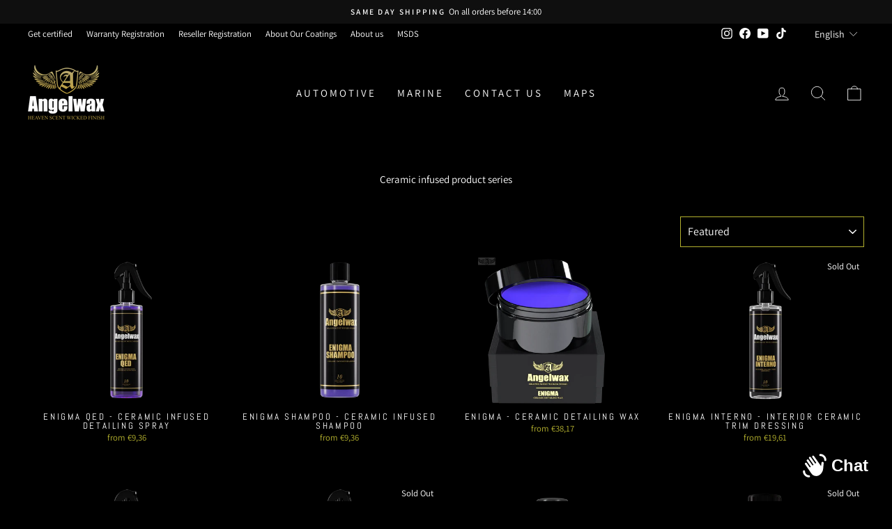

--- FILE ---
content_type: text/javascript; charset=utf-8
request_url: https://angelwax.eu/en-eu/products/enigma-all-in-one-ceramic-infused-all-in-one-hybrid-compound.js
body_size: 858
content:
{"id":7069398237393,"title":"Enigma All in One - Ceramic infused \"all in one\" hybrid compound","handle":"enigma-all-in-one-ceramic-infused-all-in-one-hybrid-compound","description":"\u003ch2\u003eAngelwax Enigma All in One ceramic infused hybrid compound.\u003c\/h2\u003e\n\u003cp\u003eIs an intensive surface All In One polish that has been formulated to correct medium to heavy scratches, swirl marks, paint defects, imperfections and sanding marks up to 2500 grade.\u003c\/p\u003e\n\u003cp\u003eOnce the process has been completed, our unique nano-ceramic coating forms a layer of protection and a fabulous gloss over the treated area with a durability of up to 3 months protection.\u003c\/p\u003e\n\u003cp\u003eAngelwax Enigma AiO is suitable for all types of paint.\u003c\/p\u003e\n\u003cp\u003eAvialable in 4 sizes: 250ml - 500ml - 1ltr - 5 ltr\u003c\/p\u003e","published_at":"2022-08-05T15:42:39+02:00","created_at":"2022-08-05T15:35:59+02:00","vendor":"angelwaxeu","type":"compounds","tags":["ceramic","compounds"],"price":2378,"price_min":2378,"price_max":30936,"available":true,"price_varies":true,"compare_at_price":null,"compare_at_price_min":0,"compare_at_price_max":0,"compare_at_price_varies":false,"variants":[{"id":41125384061137,"title":"250ml","option1":"250ml","option2":null,"option3":null,"sku":"ANG50733","requires_shipping":true,"taxable":true,"featured_image":{"id":30681678414033,"product_id":7069398237393,"position":1,"created_at":"2023-02-17T09:32:12+01:00","updated_at":"2024-09-30T14:54:56+02:00","alt":"Angelwax Enigma All in One ceramic infused hybrid compound.","width":1024,"height":1024,"src":"https:\/\/cdn.shopify.com\/s\/files\/1\/0604\/1396\/8593\/products\/aw_enigma_aio_025l.png?v=1727700896","variant_ids":[41125384061137]},"available":true,"name":"Enigma All in One - Ceramic infused \"all in one\" hybrid compound - 250ml","public_title":"250ml","options":["250ml"],"price":2378,"weight":300,"compare_at_price":null,"inventory_management":"shopify","barcode":"8718858750733","featured_media":{"alt":"Angelwax Enigma All in One ceramic infused hybrid compound.","id":22980454547665,"position":1,"preview_image":{"aspect_ratio":1.0,"height":1024,"width":1024,"src":"https:\/\/cdn.shopify.com\/s\/files\/1\/0604\/1396\/8593\/products\/aw_enigma_aio_025l.png?v=1727700896"}},"requires_selling_plan":false,"selling_plan_allocations":[]},{"id":41125384093905,"title":"500ml","option1":"500ml","option2":null,"option3":null,"sku":"ANG58166","requires_shipping":true,"taxable":true,"featured_image":{"id":30681678840017,"product_id":7069398237393,"position":2,"created_at":"2023-02-17T09:32:19+01:00","updated_at":"2024-09-30T14:54:59+02:00","alt":"Angelwax Enigma All in One ceramic infused hybrid compound.","width":1024,"height":1024,"src":"https:\/\/cdn.shopify.com\/s\/files\/1\/0604\/1396\/8593\/products\/aw_enigma_AIO_05l.png?v=1727700899","variant_ids":[41125384093905]},"available":true,"name":"Enigma All in One - Ceramic infused \"all in one\" hybrid compound - 500ml","public_title":"500ml","options":["500ml"],"price":4030,"weight":600,"compare_at_price":null,"inventory_management":"shopify","barcode":"8718858758166","featured_media":{"alt":"Angelwax Enigma All in One ceramic infused hybrid compound.","id":22980454973649,"position":2,"preview_image":{"aspect_ratio":1.0,"height":1024,"width":1024,"src":"https:\/\/cdn.shopify.com\/s\/files\/1\/0604\/1396\/8593\/products\/aw_enigma_AIO_05l.png?v=1727700899"}},"requires_selling_plan":false,"selling_plan_allocations":[]},{"id":41125384126673,"title":"1L","option1":"1L","option2":null,"option3":null,"sku":"ANG58173","requires_shipping":true,"taxable":true,"featured_image":{"id":30681679233233,"product_id":7069398237393,"position":3,"created_at":"2023-02-17T09:32:28+01:00","updated_at":"2024-09-30T14:55:02+02:00","alt":"Angelwax Enigma All in One ceramic infused hybrid compound.","width":1024,"height":1024,"src":"https:\/\/cdn.shopify.com\/s\/files\/1\/0604\/1396\/8593\/products\/aw_enigma_aio_1l.png?v=1727700902","variant_ids":[41125384126673]},"available":false,"name":"Enigma All in One - Ceramic infused \"all in one\" hybrid compound - 1L","public_title":"1L","options":["1L"],"price":7236,"weight":1100,"compare_at_price":null,"inventory_management":"shopify","barcode":"8718858758173","featured_media":{"alt":"Angelwax Enigma All in One ceramic infused hybrid compound.","id":22980455366865,"position":3,"preview_image":{"aspect_ratio":1.0,"height":1024,"width":1024,"src":"https:\/\/cdn.shopify.com\/s\/files\/1\/0604\/1396\/8593\/products\/aw_enigma_aio_1l.png?v=1727700902"}},"requires_selling_plan":false,"selling_plan_allocations":[]},{"id":41125384159441,"title":"5L","option1":"5L","option2":null,"option3":null,"sku":"ANG56490","requires_shipping":true,"taxable":true,"featured_image":{"id":30681679626449,"product_id":7069398237393,"position":4,"created_at":"2023-02-17T09:32:37+01:00","updated_at":"2024-09-30T14:55:06+02:00","alt":"Angelwax Enigma All in One ceramic infused hybrid compound.","width":1024,"height":1024,"src":"https:\/\/cdn.shopify.com\/s\/files\/1\/0604\/1396\/8593\/products\/aw_enigma_aio_5l.png?v=1727700906","variant_ids":[41125384159441]},"available":true,"name":"Enigma All in One - Ceramic infused \"all in one\" hybrid compound - 5L","public_title":"5L","options":["5L"],"price":30936,"weight":5400,"compare_at_price":null,"inventory_management":"shopify","barcode":"8718858756490","featured_media":{"alt":"Angelwax Enigma All in One ceramic infused hybrid compound.","id":22980455760081,"position":4,"preview_image":{"aspect_ratio":1.0,"height":1024,"width":1024,"src":"https:\/\/cdn.shopify.com\/s\/files\/1\/0604\/1396\/8593\/products\/aw_enigma_aio_5l.png?v=1727700906"}},"requires_selling_plan":false,"selling_plan_allocations":[]}],"images":["\/\/cdn.shopify.com\/s\/files\/1\/0604\/1396\/8593\/products\/aw_enigma_aio_025l.png?v=1727700896","\/\/cdn.shopify.com\/s\/files\/1\/0604\/1396\/8593\/products\/aw_enigma_AIO_05l.png?v=1727700899","\/\/cdn.shopify.com\/s\/files\/1\/0604\/1396\/8593\/products\/aw_enigma_aio_1l.png?v=1727700902","\/\/cdn.shopify.com\/s\/files\/1\/0604\/1396\/8593\/products\/aw_enigma_aio_5l.png?v=1727700906"],"featured_image":"\/\/cdn.shopify.com\/s\/files\/1\/0604\/1396\/8593\/products\/aw_enigma_aio_025l.png?v=1727700896","options":[{"name":"Size","position":1,"values":["250ml","500ml","1L","5L"]}],"url":"\/en-eu\/products\/enigma-all-in-one-ceramic-infused-all-in-one-hybrid-compound","media":[{"alt":"Angelwax Enigma All in One ceramic infused hybrid compound.","id":22980454547665,"position":1,"preview_image":{"aspect_ratio":1.0,"height":1024,"width":1024,"src":"https:\/\/cdn.shopify.com\/s\/files\/1\/0604\/1396\/8593\/products\/aw_enigma_aio_025l.png?v=1727700896"},"aspect_ratio":1.0,"height":1024,"media_type":"image","src":"https:\/\/cdn.shopify.com\/s\/files\/1\/0604\/1396\/8593\/products\/aw_enigma_aio_025l.png?v=1727700896","width":1024},{"alt":"Angelwax Enigma All in One ceramic infused hybrid compound.","id":22980454973649,"position":2,"preview_image":{"aspect_ratio":1.0,"height":1024,"width":1024,"src":"https:\/\/cdn.shopify.com\/s\/files\/1\/0604\/1396\/8593\/products\/aw_enigma_AIO_05l.png?v=1727700899"},"aspect_ratio":1.0,"height":1024,"media_type":"image","src":"https:\/\/cdn.shopify.com\/s\/files\/1\/0604\/1396\/8593\/products\/aw_enigma_AIO_05l.png?v=1727700899","width":1024},{"alt":"Angelwax Enigma All in One ceramic infused hybrid compound.","id":22980455366865,"position":3,"preview_image":{"aspect_ratio":1.0,"height":1024,"width":1024,"src":"https:\/\/cdn.shopify.com\/s\/files\/1\/0604\/1396\/8593\/products\/aw_enigma_aio_1l.png?v=1727700902"},"aspect_ratio":1.0,"height":1024,"media_type":"image","src":"https:\/\/cdn.shopify.com\/s\/files\/1\/0604\/1396\/8593\/products\/aw_enigma_aio_1l.png?v=1727700902","width":1024},{"alt":"Angelwax Enigma All in One ceramic infused hybrid compound.","id":22980455760081,"position":4,"preview_image":{"aspect_ratio":1.0,"height":1024,"width":1024,"src":"https:\/\/cdn.shopify.com\/s\/files\/1\/0604\/1396\/8593\/products\/aw_enigma_aio_5l.png?v=1727700906"},"aspect_ratio":1.0,"height":1024,"media_type":"image","src":"https:\/\/cdn.shopify.com\/s\/files\/1\/0604\/1396\/8593\/products\/aw_enigma_aio_5l.png?v=1727700906","width":1024}],"requires_selling_plan":false,"selling_plan_groups":[]}

--- FILE ---
content_type: text/javascript; charset=utf-8
request_url: https://angelwax.eu/en-eu/products/enigma-corona-ceramic-trim-dressing.js
body_size: 501
content:
{"id":7069397942481,"title":"Enigma Corona - ceramic trim dressing","handle":"enigma-corona-ceramic-trim-dressing","description":"\u003ch2\u003eAngelwax Enigma Corona is a highly durable exterior use trim dressing for plastics and rubber formulated using the latest in ceramic technology.\u003c\/h2\u003e\n\u003cp\u003eWhen applied to the vehicle surface Enigma Corona ceramic trim dressing will bond to form a super hydrophobic coating and will restore trim to it's original factory state.\u003c\/p\u003e\n\u003cp\u003eThis formulation has been manufactured using nano-ceramic dispersion which offers outstanding durability that lasts for weeks rather than days.\u003c\/p\u003e\n\u003cp\u003eAvailable in 3 sizes: 250ml - 500ml - 5ltr\u003c\/p\u003e\n\u003cp\u003e\u003cbr\u003e\u003c\/p\u003e","published_at":"2022-08-05T15:42:37+02:00","created_at":"2022-08-05T15:35:55+02:00","vendor":"angelwaxeu","type":"dressing","tags":["ceramic","trim","wax"],"price":4030,"price_min":4030,"price_max":4030,"available":true,"price_varies":false,"compare_at_price":null,"compare_at_price_min":0,"compare_at_price_max":0,"compare_at_price_varies":false,"variants":[{"id":41125383602385,"title":"500ml","option1":"500ml","option2":null,"option3":null,"sku":"ANG54052","requires_shipping":true,"taxable":true,"featured_image":{"id":30681687654609,"product_id":7069397942481,"position":1,"created_at":"2023-02-17T09:34:37+01:00","updated_at":"2024-09-30T14:54:08+02:00","alt":"Angelwax Enigma Corona is a highly durable exterior trim dressing","width":1024,"height":1024,"src":"https:\/\/cdn.shopify.com\/s\/files\/1\/0604\/1396\/8593\/products\/aw_enigma_corona_05l.png?v=1727700848","variant_ids":[41125383602385]},"available":true,"name":"Enigma Corona - ceramic trim dressing - 500ml","public_title":"500ml","options":["500ml"],"price":4030,"weight":600,"compare_at_price":null,"inventory_management":"shopify","barcode":"8718858754052","featured_media":{"alt":"Angelwax Enigma Corona is a highly durable exterior trim dressing","id":22980463821009,"position":1,"preview_image":{"aspect_ratio":1.0,"height":1024,"width":1024,"src":"https:\/\/cdn.shopify.com\/s\/files\/1\/0604\/1396\/8593\/products\/aw_enigma_corona_05l.png?v=1727700848"}},"requires_selling_plan":false,"selling_plan_allocations":[]}],"images":["\/\/cdn.shopify.com\/s\/files\/1\/0604\/1396\/8593\/products\/aw_enigma_corona_05l.png?v=1727700848"],"featured_image":"\/\/cdn.shopify.com\/s\/files\/1\/0604\/1396\/8593\/products\/aw_enigma_corona_05l.png?v=1727700848","options":[{"name":"Size","position":1,"values":["500ml"]}],"url":"\/en-eu\/products\/enigma-corona-ceramic-trim-dressing","media":[{"alt":"Angelwax Enigma Corona is a highly durable exterior trim dressing","id":22980463821009,"position":1,"preview_image":{"aspect_ratio":1.0,"height":1024,"width":1024,"src":"https:\/\/cdn.shopify.com\/s\/files\/1\/0604\/1396\/8593\/products\/aw_enigma_corona_05l.png?v=1727700848"},"aspect_ratio":1.0,"height":1024,"media_type":"image","src":"https:\/\/cdn.shopify.com\/s\/files\/1\/0604\/1396\/8593\/products\/aw_enigma_corona_05l.png?v=1727700848","width":1024}],"requires_selling_plan":false,"selling_plan_groups":[]}

--- FILE ---
content_type: text/javascript; charset=utf-8
request_url: https://angelwax.eu/en-eu/products/enigma-shampoo-ceramic-infused-shampoo.js
body_size: 936
content:
{"id":7069398106321,"title":"Enigma Shampoo - ceramic infused shampoo","handle":"enigma-shampoo-ceramic-infused-shampoo","description":"\u003ch2\u003eAngelwax Enigma ceramic infused shampoo has been manufactured using the latest ceramic technology.\u003c\/h2\u003e\n\u003cp\u003eWhen used regularly, the ceramic molecules within Enigma ceramic infused shampoo will bond to the vehicle and a protective coating is formed over it's surface.\u003c\/p\u003e\n\u003cp\u003eWith excellent cleansing ability, our unique formulation adds an extra layer of ceramic protection on top of existing wax or ceramic coatings. This additional layer will further enhance the appearance of your vehicle, protecting any existing coating and boosting it's hydrophobic effects.\u003c\/p\u003e\n\u003cp\u003eAngelwax Enigma Shampoo forms part of our unique Enigma range of ceramic detailing products, designed specifically to rejuvenate surfaces protected with Enigma ceramic detailing wax and other ceramic coatings.\u003c\/p\u003e","published_at":"2022-08-05T15:42:38+02:00","created_at":"2022-08-05T15:35:57+02:00","vendor":"angelwaxeu","type":"Shampoo","tags":["enigma","exterior detailing","shampoo"],"price":936,"price_min":936,"price_max":11788,"available":true,"price_varies":true,"compare_at_price":null,"compare_at_price_min":0,"compare_at_price_max":0,"compare_at_price_varies":false,"variants":[{"id":41125383930065,"title":"500ml","option1":"500ml","option2":null,"option3":null,"sku":"ANG51907","requires_shipping":true,"taxable":true,"featured_image":{"id":30681764036817,"product_id":7069398106321,"position":1,"created_at":"2023-02-17T09:56:26+01:00","updated_at":"2024-09-30T14:54:29+02:00","alt":"Enigma Shampoo - ceramic infused shampoo - Angelwax","width":1024,"height":1024,"src":"https:\/\/cdn.shopify.com\/s\/files\/1\/0604\/1396\/8593\/products\/aw_enigma_shampoo_05l.png?v=1727700869","variant_ids":[41125383930065]},"available":false,"name":"Enigma Shampoo - ceramic infused shampoo - 500ml","public_title":"500ml","options":["500ml"],"price":2152,"weight":600,"compare_at_price":null,"inventory_management":"shopify","barcode":"8718858751907","featured_media":{"alt":"Enigma Shampoo - ceramic infused shampoo - Angelwax","id":22980540694737,"position":1,"preview_image":{"aspect_ratio":1.0,"height":1024,"width":1024,"src":"https:\/\/cdn.shopify.com\/s\/files\/1\/0604\/1396\/8593\/products\/aw_enigma_shampoo_05l.png?v=1727700869"}},"requires_selling_plan":false,"selling_plan_allocations":[]},{"id":41349364515025,"title":"5L","option1":"5L","option2":null,"option3":null,"sku":"ANG56438","requires_shipping":true,"taxable":true,"featured_image":{"id":30681764495569,"product_id":7069398106321,"position":3,"created_at":"2023-02-17T09:56:31+01:00","updated_at":"2024-09-30T14:54:33+02:00","alt":"Enigma Shampoo - ceramic infused shampoo - Angelwax","width":1024,"height":1024,"src":"https:\/\/cdn.shopify.com\/s\/files\/1\/0604\/1396\/8593\/products\/aw_enigma_shampoo_5l.png?v=1727700873","variant_ids":[41349364515025]},"available":false,"name":"Enigma Shampoo - ceramic infused shampoo - 5L","public_title":"5L","options":["5L"],"price":11788,"weight":5400,"compare_at_price":null,"inventory_management":"shopify","barcode":"8718858756438","featured_media":{"alt":"Enigma Shampoo - ceramic infused shampoo - Angelwax","id":22980541186257,"position":3,"preview_image":{"aspect_ratio":1.0,"height":1024,"width":1024,"src":"https:\/\/cdn.shopify.com\/s\/files\/1\/0604\/1396\/8593\/products\/aw_enigma_shampoo_5l.png?v=1727700873"}},"requires_selling_plan":false,"selling_plan_allocations":[]},{"id":41406061248721,"title":"100ml","option1":"100ml","option2":null,"option3":null,"sku":"ANG55431","requires_shipping":true,"taxable":true,"featured_image":{"id":30681763446993,"product_id":7069398106321,"position":2,"created_at":"2023-02-17T09:56:19+01:00","updated_at":"2024-09-30T14:54:27+02:00","alt":"Enigma Shampoo - ceramic infused shampoo - Angelwax","width":1024,"height":1024,"src":"https:\/\/cdn.shopify.com\/s\/files\/1\/0604\/1396\/8593\/products\/aw_enigma_shampoo_100.png?v=1727700867","variant_ids":[41406061248721]},"available":true,"name":"Enigma Shampoo - ceramic infused shampoo - 100ml","public_title":"100ml","options":["100ml"],"price":936,"weight":104,"compare_at_price":null,"inventory_management":"shopify","barcode":"8718858755431","featured_media":{"alt":"Enigma Shampoo - ceramic infused shampoo - Angelwax","id":22980540104913,"position":2,"preview_image":{"aspect_ratio":1.0,"height":1024,"width":1024,"src":"https:\/\/cdn.shopify.com\/s\/files\/1\/0604\/1396\/8593\/products\/aw_enigma_shampoo_100.png?v=1727700867"}},"requires_selling_plan":false,"selling_plan_allocations":[]}],"images":["\/\/cdn.shopify.com\/s\/files\/1\/0604\/1396\/8593\/products\/aw_enigma_shampoo_05l.png?v=1727700869","\/\/cdn.shopify.com\/s\/files\/1\/0604\/1396\/8593\/products\/aw_enigma_shampoo_100.png?v=1727700867","\/\/cdn.shopify.com\/s\/files\/1\/0604\/1396\/8593\/products\/aw_enigma_shampoo_5l.png?v=1727700873","\/\/cdn.shopify.com\/s\/files\/1\/0604\/1396\/8593\/files\/rn-image_picker_lib_temp_6333e308-303a-40d5-ba60-eb64c3376665.jpg?v=1731450536","\/\/cdn.shopify.com\/s\/files\/1\/0604\/1396\/8593\/files\/rn-image_picker_lib_temp_38ba3fdd-b480-467d-8146-391f507e6b66.jpg?v=1731450539"],"featured_image":"\/\/cdn.shopify.com\/s\/files\/1\/0604\/1396\/8593\/products\/aw_enigma_shampoo_05l.png?v=1727700869","options":[{"name":"Size","position":1,"values":["500ml","5L","100ml"]}],"url":"\/en-eu\/products\/enigma-shampoo-ceramic-infused-shampoo","media":[{"alt":"Enigma Shampoo - ceramic infused shampoo - Angelwax","id":22980540694737,"position":1,"preview_image":{"aspect_ratio":1.0,"height":1024,"width":1024,"src":"https:\/\/cdn.shopify.com\/s\/files\/1\/0604\/1396\/8593\/products\/aw_enigma_shampoo_05l.png?v=1727700869"},"aspect_ratio":1.0,"height":1024,"media_type":"image","src":"https:\/\/cdn.shopify.com\/s\/files\/1\/0604\/1396\/8593\/products\/aw_enigma_shampoo_05l.png?v=1727700869","width":1024},{"alt":"Enigma Shampoo - ceramic infused shampoo - Angelwax","id":22980540104913,"position":2,"preview_image":{"aspect_ratio":1.0,"height":1024,"width":1024,"src":"https:\/\/cdn.shopify.com\/s\/files\/1\/0604\/1396\/8593\/products\/aw_enigma_shampoo_100.png?v=1727700867"},"aspect_ratio":1.0,"height":1024,"media_type":"image","src":"https:\/\/cdn.shopify.com\/s\/files\/1\/0604\/1396\/8593\/products\/aw_enigma_shampoo_100.png?v=1727700867","width":1024},{"alt":"Enigma Shampoo - ceramic infused shampoo - Angelwax","id":22980541186257,"position":3,"preview_image":{"aspect_ratio":1.0,"height":1024,"width":1024,"src":"https:\/\/cdn.shopify.com\/s\/files\/1\/0604\/1396\/8593\/products\/aw_enigma_shampoo_5l.png?v=1727700873"},"aspect_ratio":1.0,"height":1024,"media_type":"image","src":"https:\/\/cdn.shopify.com\/s\/files\/1\/0604\/1396\/8593\/products\/aw_enigma_shampoo_5l.png?v=1727700873","width":1024},{"alt":"Enigma Shampoo - ceramic infused shampoo - Angelwax","id":62951153107293,"position":4,"preview_image":{"aspect_ratio":1.0,"height":1200,"width":1200,"src":"https:\/\/cdn.shopify.com\/s\/files\/1\/0604\/1396\/8593\/files\/rn-image_picker_lib_temp_6333e308-303a-40d5-ba60-eb64c3376665.jpg?v=1731450536"},"aspect_ratio":1.0,"height":1200,"media_type":"image","src":"https:\/\/cdn.shopify.com\/s\/files\/1\/0604\/1396\/8593\/files\/rn-image_picker_lib_temp_6333e308-303a-40d5-ba60-eb64c3376665.jpg?v=1731450536","width":1200},{"alt":"Enigma Shampoo - ceramic infused shampoo - Angelwax","id":62951153140061,"position":5,"preview_image":{"aspect_ratio":1.0,"height":1200,"width":1200,"src":"https:\/\/cdn.shopify.com\/s\/files\/1\/0604\/1396\/8593\/files\/rn-image_picker_lib_temp_38ba3fdd-b480-467d-8146-391f507e6b66.jpg?v=1731450539"},"aspect_ratio":1.0,"height":1200,"media_type":"image","src":"https:\/\/cdn.shopify.com\/s\/files\/1\/0604\/1396\/8593\/files\/rn-image_picker_lib_temp_38ba3fdd-b480-467d-8146-391f507e6b66.jpg?v=1731450539","width":1200}],"requires_selling_plan":false,"selling_plan_groups":[]}

--- FILE ---
content_type: text/javascript; charset=utf-8
request_url: https://angelwax.eu/en-eu/products/enigma-q-e-d-ceramic-infused-quick-exterior-detailing-spray.js
body_size: 408
content:
{"id":7069398040785,"title":"Enigma QED - ceramic infused detailing spray","handle":"enigma-q-e-d-ceramic-infused-quick-exterior-detailing-spray","description":"\u003ch2\u003eAngelwax Enigma QED Ceramic infused detailing spray has been manufactured using the latest ceramic technology.\u003c\/h2\u003e\n\u003cp\u003eEnigma QED is the ultimate ceramic infused quick exterior detailing spray, and when applied will bond to the surface of the vehicle producing unparalleled levels of gloss with outstanding durability. Our unique formulation of the ceramic infused detailing spray adds an additional layer of ceramic protection on top of your existing  wax and ceramic coating to further enhance the appearance of your vehicle.\u003c\/p\u003e\n\u003cp\u003eAngelwax Enigma QED forms part of the unique Enigma range of ceramic detailing products which will rejuvenate surfaces protected with Enigma Ceramic detailing wax and other ceramic coatings.\u003c\/p\u003e\n\u003cp\u003eAngelwax Enigma QED will also extend the life of your wax and ceramic coating.\u003c\/p\u003e\n\u003cp\u003eAvailable in 3 sizes: 100ml - 500ml - 5ltr\u003c\/p\u003e","published_at":"2022-08-05T15:42:38+02:00","created_at":"2022-08-05T15:35:56+02:00","vendor":"angelwaxeu","type":"qed","tags":["ceramic","qed","wax"],"price":936,"price_min":936,"price_max":8981,"available":true,"price_varies":true,"compare_at_price":null,"compare_at_price_min":0,"compare_at_price_max":0,"compare_at_price_varies":false,"variants":[{"id":41125383733457,"title":"500ml","option1":"500ml","option2":null,"option3":null,"sku":"ANG51891","requires_shipping":true,"taxable":true,"featured_image":{"id":30681758236881,"product_id":7069398040785,"position":1,"created_at":"2023-02-17T09:55:06+01:00","updated_at":"2024-09-30T14:54:20+02:00","alt":"Angelwax Enigma QED Ceramic Detailing spray","width":1024,"height":1024,"src":"https:\/\/cdn.shopify.com\/s\/files\/1\/0604\/1396\/8593\/products\/aw_enigma_QED_05l.png?v=1727700860","variant_ids":[41125383733457]},"available":false,"name":"Enigma QED - ceramic infused detailing spray - 500ml","public_title":"500ml","options":["500ml"],"price":2245,"weight":600,"compare_at_price":null,"inventory_management":"shopify","barcode":"8718858751891","featured_media":{"alt":"Angelwax Enigma QED Ceramic Detailing spray","id":22980534862033,"position":1,"preview_image":{"aspect_ratio":1.0,"height":1024,"width":1024,"src":"https:\/\/cdn.shopify.com\/s\/files\/1\/0604\/1396\/8593\/products\/aw_enigma_QED_05l.png?v=1727700860"}},"requires_selling_plan":false,"selling_plan_allocations":[]},{"id":41349607751889,"title":"5L","option1":"5L","option2":null,"option3":null,"sku":"ANG56506","requires_shipping":true,"taxable":true,"featured_image":{"id":30681759219921,"product_id":7069398040785,"position":3,"created_at":"2023-02-17T09:55:19+01:00","updated_at":"2024-09-30T14:54:24+02:00","alt":"Angelwax Enigma QED Ceramic Detailing spray","width":1024,"height":1024,"src":"https:\/\/cdn.shopify.com\/s\/files\/1\/0604\/1396\/8593\/products\/aw_enigma_qed_5l.png?v=1727700864","variant_ids":[41349607751889]},"available":false,"name":"Enigma QED - ceramic infused detailing spray - 5L","public_title":"5L","options":["5L"],"price":8981,"weight":5400,"compare_at_price":null,"inventory_management":"shopify","barcode":"8718858756506","featured_media":{"alt":"Angelwax Enigma QED Ceramic Detailing spray","id":22980535845073,"position":3,"preview_image":{"aspect_ratio":1.0,"height":1024,"width":1024,"src":"https:\/\/cdn.shopify.com\/s\/files\/1\/0604\/1396\/8593\/products\/aw_enigma_qed_5l.png?v=1727700864"}},"requires_selling_plan":false,"selling_plan_allocations":[]},{"id":41406063247569,"title":"100ml","option1":"100ml","option2":null,"option3":null,"sku":"ANG55448","requires_shipping":true,"taxable":true,"featured_image":{"id":30681757417681,"product_id":7069398040785,"position":2,"created_at":"2023-02-17T09:54:54+01:00","updated_at":"2024-09-30T14:54:18+02:00","alt":"Angelwax Enigma QED Ceramic Detailing spray","width":1024,"height":1024,"src":"https:\/\/cdn.shopify.com\/s\/files\/1\/0604\/1396\/8593\/products\/aw_enigma_qed_100.png?v=1727700858","variant_ids":[41406063247569]},"available":true,"name":"Enigma QED - ceramic infused detailing spray - 100ml","public_title":"100ml","options":["100ml"],"price":936,"weight":104,"compare_at_price":null,"inventory_management":"shopify","barcode":"8718858755448","featured_media":{"alt":"Angelwax Enigma QED Ceramic Detailing spray","id":22980534042833,"position":2,"preview_image":{"aspect_ratio":1.0,"height":1024,"width":1024,"src":"https:\/\/cdn.shopify.com\/s\/files\/1\/0604\/1396\/8593\/products\/aw_enigma_qed_100.png?v=1727700858"}},"requires_selling_plan":false,"selling_plan_allocations":[]}],"images":["\/\/cdn.shopify.com\/s\/files\/1\/0604\/1396\/8593\/products\/aw_enigma_QED_05l.png?v=1727700860","\/\/cdn.shopify.com\/s\/files\/1\/0604\/1396\/8593\/products\/aw_enigma_qed_100.png?v=1727700858","\/\/cdn.shopify.com\/s\/files\/1\/0604\/1396\/8593\/products\/aw_enigma_qed_5l.png?v=1727700864"],"featured_image":"\/\/cdn.shopify.com\/s\/files\/1\/0604\/1396\/8593\/products\/aw_enigma_QED_05l.png?v=1727700860","options":[{"name":"Size","position":1,"values":["500ml","5L","100ml"]}],"url":"\/en-eu\/products\/enigma-q-e-d-ceramic-infused-quick-exterior-detailing-spray","media":[{"alt":"Angelwax Enigma QED Ceramic Detailing spray","id":22980534862033,"position":1,"preview_image":{"aspect_ratio":1.0,"height":1024,"width":1024,"src":"https:\/\/cdn.shopify.com\/s\/files\/1\/0604\/1396\/8593\/products\/aw_enigma_QED_05l.png?v=1727700860"},"aspect_ratio":1.0,"height":1024,"media_type":"image","src":"https:\/\/cdn.shopify.com\/s\/files\/1\/0604\/1396\/8593\/products\/aw_enigma_QED_05l.png?v=1727700860","width":1024},{"alt":"Angelwax Enigma QED Ceramic Detailing spray","id":22980534042833,"position":2,"preview_image":{"aspect_ratio":1.0,"height":1024,"width":1024,"src":"https:\/\/cdn.shopify.com\/s\/files\/1\/0604\/1396\/8593\/products\/aw_enigma_qed_100.png?v=1727700858"},"aspect_ratio":1.0,"height":1024,"media_type":"image","src":"https:\/\/cdn.shopify.com\/s\/files\/1\/0604\/1396\/8593\/products\/aw_enigma_qed_100.png?v=1727700858","width":1024},{"alt":"Angelwax Enigma QED Ceramic Detailing spray","id":22980535845073,"position":3,"preview_image":{"aspect_ratio":1.0,"height":1024,"width":1024,"src":"https:\/\/cdn.shopify.com\/s\/files\/1\/0604\/1396\/8593\/products\/aw_enigma_qed_5l.png?v=1727700864"},"aspect_ratio":1.0,"height":1024,"media_type":"image","src":"https:\/\/cdn.shopify.com\/s\/files\/1\/0604\/1396\/8593\/products\/aw_enigma_qed_5l.png?v=1727700864","width":1024}],"requires_selling_plan":false,"selling_plan_groups":[]}

--- FILE ---
content_type: text/javascript; charset=utf-8
request_url: https://angelwax.eu/en-eu/products/enigma-elixir-ceramic-tire-dressing.js
body_size: 648
content:
{"id":7069397909713,"title":"Enigma Elixir - ceramic tyre dressing","handle":"enigma-elixir-ceramic-tire-dressing","description":"\u003ch2\u003eAngelwax Enigma Elixir is a ceramic tyre dressing which has been formulated using the latest ceramic technology to be highly durable and waterproof.\u003cbr\u003e\n\u003c\/h2\u003e\n\u003cp\u003eThis air cured ceramic formula has outstanding durability that will last for weeks rather than days and has been designed to repel dirt and water from the sidewall of the tires so that they maintain a freshly detailed, factory appearance.\u003c\/p\u003e\n\u003cp\u003eUnlike some tire dressings, Enigma Elixir will not make your wheels dirty or \"sling\" onto your bodywork.\u003c\/p\u003e\n\u003cp\u003eAvailable in 2 sizes: 500ml - 5ltr\u003c\/p\u003e","published_at":"2022-12-01T09:12:08+01:00","created_at":"2022-08-05T15:35:55+02:00","vendor":"angelwaxeu","type":"dressing","tags":["ceramic","ceramic infused","dressing","elixir","enigma","tyre","wheels"],"price":3181,"price_min":3181,"price_max":28895,"available":false,"price_varies":true,"compare_at_price":null,"compare_at_price_min":0,"compare_at_price_max":0,"compare_at_price_varies":false,"variants":[{"id":41125383536849,"title":"500ml","option1":"500ml","option2":null,"option3":null,"sku":"ANG54069","requires_shipping":true,"taxable":true,"featured_image":{"id":30681692635345,"product_id":7069397909713,"position":1,"created_at":"2023-02-17T09:35:57+01:00","updated_at":"2024-09-30T14:54:01+02:00","alt":"Angelwax Enigma Elixir is a ceramic tire dressing","width":1024,"height":1024,"src":"https:\/\/cdn.shopify.com\/s\/files\/1\/0604\/1396\/8593\/products\/aw_enigma_elixir_05l.png?v=1727700841","variant_ids":[41125383536849]},"available":false,"name":"Enigma Elixir - ceramic tyre dressing - 500ml","public_title":"500ml","options":["500ml"],"price":3181,"weight":600,"compare_at_price":null,"inventory_management":"shopify","barcode":"8718858754069","featured_media":{"alt":"Angelwax Enigma Elixir is a ceramic tire dressing","id":22980468801745,"position":1,"preview_image":{"aspect_ratio":1.0,"height":1024,"width":1024,"src":"https:\/\/cdn.shopify.com\/s\/files\/1\/0604\/1396\/8593\/products\/aw_enigma_elixir_05l.png?v=1727700841"}},"requires_selling_plan":false,"selling_plan_allocations":[]},{"id":41125383569617,"title":"5L","option1":"5L","option2":null,"option3":null,"sku":"ANG54106","requires_shipping":true,"taxable":true,"featured_image":{"id":30681693487313,"product_id":7069397909713,"position":2,"created_at":"2023-02-17T09:36:06+01:00","updated_at":"2024-09-30T14:54:05+02:00","alt":"Angelwax Enigma Elixir is a ceramic tire dressing","width":1024,"height":1024,"src":"https:\/\/cdn.shopify.com\/s\/files\/1\/0604\/1396\/8593\/products\/aw_enigma_elixir_5l.png?v=1727700845","variant_ids":[41125383569617]},"available":false,"name":"Enigma Elixir - ceramic tyre dressing - 5L","public_title":"5L","options":["5L"],"price":28895,"weight":5400,"compare_at_price":null,"inventory_management":"shopify","barcode":"8718858754106","featured_media":{"alt":"Angelwax Enigma Elixir is a ceramic tire dressing","id":22980469686481,"position":2,"preview_image":{"aspect_ratio":1.0,"height":1024,"width":1024,"src":"https:\/\/cdn.shopify.com\/s\/files\/1\/0604\/1396\/8593\/products\/aw_enigma_elixir_5l.png?v=1727700845"}},"requires_selling_plan":false,"selling_plan_allocations":[]}],"images":["\/\/cdn.shopify.com\/s\/files\/1\/0604\/1396\/8593\/products\/aw_enigma_elixir_05l.png?v=1727700841","\/\/cdn.shopify.com\/s\/files\/1\/0604\/1396\/8593\/products\/aw_enigma_elixir_5l.png?v=1727700845"],"featured_image":"\/\/cdn.shopify.com\/s\/files\/1\/0604\/1396\/8593\/products\/aw_enigma_elixir_05l.png?v=1727700841","options":[{"name":"Size","position":1,"values":["500ml","5L"]}],"url":"\/en-eu\/products\/enigma-elixir-ceramic-tire-dressing","media":[{"alt":"Angelwax Enigma Elixir is a ceramic tire dressing","id":22980468801745,"position":1,"preview_image":{"aspect_ratio":1.0,"height":1024,"width":1024,"src":"https:\/\/cdn.shopify.com\/s\/files\/1\/0604\/1396\/8593\/products\/aw_enigma_elixir_05l.png?v=1727700841"},"aspect_ratio":1.0,"height":1024,"media_type":"image","src":"https:\/\/cdn.shopify.com\/s\/files\/1\/0604\/1396\/8593\/products\/aw_enigma_elixir_05l.png?v=1727700841","width":1024},{"alt":"Angelwax Enigma Elixir is a ceramic tire dressing","id":22980469686481,"position":2,"preview_image":{"aspect_ratio":1.0,"height":1024,"width":1024,"src":"https:\/\/cdn.shopify.com\/s\/files\/1\/0604\/1396\/8593\/products\/aw_enigma_elixir_5l.png?v=1727700845"},"aspect_ratio":1.0,"height":1024,"media_type":"image","src":"https:\/\/cdn.shopify.com\/s\/files\/1\/0604\/1396\/8593\/products\/aw_enigma_elixir_5l.png?v=1727700845","width":1024}],"requires_selling_plan":false,"selling_plan_groups":[]}

--- FILE ---
content_type: text/javascript; charset=utf-8
request_url: https://angelwax.eu/en-eu/products/enigma-ceramic-show-wax.js
body_size: 755
content:
{"id":7069396730065,"title":"Enigma - ceramic detailing wax","handle":"enigma-ceramic-show-wax","description":"\u003ch2\u003eThe ultimate hand applied ceramic detailing wax\u003cbr\u003e\n\u003c\/h2\u003e\n\u003cp\u003eUsing the cutting edge of ceramic chemistry tech, this ceramic detailing wax can only be described as our most advanced wax to date.\u003c\/p\u003e\n\u003cp\u003eA standard detailing wax will sit on your vehicles surface just fine, but it will be micro-porous in nature. The complex ceramic molecules used in Enigma ceramic detailing wax fill in the micro-pores found in detailing wax, thus making the surface completely smooth and much less likely to be compromised by the many substances found in your vehicle's environment.\u003c\/p\u003e\n\u003cp\u003eThe result of all this innovation is a wax that has significant self-cleaning properties combined with outstanding gloss spectacular durability and our wax's standard ease of application.\u003c\/p\u003e\n\u003cp\u003eAvailable in 2 sizes: 33ml - 200ml\u003c\/p\u003e","published_at":"2022-08-05T15:42:29+02:00","created_at":"2022-08-05T15:35:37+02:00","vendor":"angelwaxeu","type":"car wax","tags":["carnauba","carwax","ceramic","cleaning","detailing","enigma","gloss","wax"],"price":3817,"price_min":3817,"price_max":16078,"available":true,"price_varies":true,"compare_at_price":null,"compare_at_price_min":0,"compare_at_price_max":0,"compare_at_price_varies":false,"variants":[{"id":41125381013713,"title":"200ml","option1":"200ml","option2":null,"option3":null,"sku":"ANG51587","requires_shipping":true,"taxable":true,"featured_image":{"id":74646981607773,"product_id":7069396730065,"position":1,"created_at":"2025-04-16T11:11:14+02:00","updated_at":"2025-04-16T11:13:08+02:00","alt":"Enigma - ceramic detailing wax angelwaxeu","width":2048,"height":2048,"src":"https:\/\/cdn.shopify.com\/s\/files\/1\/0604\/1396\/8593\/files\/aw_wax_enigma_250_box.png?v=1744794788","variant_ids":[41125381013713]},"available":true,"name":"Enigma - ceramic detailing wax - 200ml","public_title":"200ml","options":["200ml"],"price":16078,"weight":300,"compare_at_price":null,"inventory_management":"shopify","barcode":"8718858751587","featured_media":{"alt":"Enigma - ceramic detailing wax angelwaxeu","id":64981583954269,"position":1,"preview_image":{"aspect_ratio":1.0,"height":2048,"width":2048,"src":"https:\/\/cdn.shopify.com\/s\/files\/1\/0604\/1396\/8593\/files\/aw_wax_enigma_250_box.png?v=1744794788"}},"requires_selling_plan":false,"selling_plan_allocations":[]},{"id":41125381046481,"title":"33ml","option1":"33ml","option2":null,"option3":null,"sku":"ANG51570","requires_shipping":true,"taxable":true,"featured_image":{"id":30681667928273,"product_id":7069396730065,"position":2,"created_at":"2023-02-17T09:29:40+01:00","updated_at":"2025-04-16T11:11:43+02:00","alt":"ceramic detailing wax","width":1024,"height":1024,"src":"https:\/\/cdn.shopify.com\/s\/files\/1\/0604\/1396\/8593\/products\/aw_enigma_33g.png?v=1744794703","variant_ids":[41125381046481]},"available":false,"name":"Enigma - ceramic detailing wax - 33ml","public_title":"33ml","options":["33ml"],"price":3817,"weight":50,"compare_at_price":null,"inventory_management":"shopify","barcode":"8718858751570","featured_media":{"alt":"ceramic detailing wax","id":22980443996369,"position":2,"preview_image":{"aspect_ratio":1.0,"height":1024,"width":1024,"src":"https:\/\/cdn.shopify.com\/s\/files\/1\/0604\/1396\/8593\/products\/aw_enigma_33g.png?v=1744794703"}},"requires_selling_plan":false,"selling_plan_allocations":[]}],"images":["\/\/cdn.shopify.com\/s\/files\/1\/0604\/1396\/8593\/files\/aw_wax_enigma_250_box.png?v=1744794788","\/\/cdn.shopify.com\/s\/files\/1\/0604\/1396\/8593\/products\/aw_enigma_33g.png?v=1744794703"],"featured_image":"\/\/cdn.shopify.com\/s\/files\/1\/0604\/1396\/8593\/files\/aw_wax_enigma_250_box.png?v=1744794788","options":[{"name":"Size","position":1,"values":["200ml","33ml"]}],"url":"\/en-eu\/products\/enigma-ceramic-show-wax","media":[{"alt":"Enigma - ceramic detailing wax angelwaxeu","id":64981583954269,"position":1,"preview_image":{"aspect_ratio":1.0,"height":2048,"width":2048,"src":"https:\/\/cdn.shopify.com\/s\/files\/1\/0604\/1396\/8593\/files\/aw_wax_enigma_250_box.png?v=1744794788"},"aspect_ratio":1.0,"height":2048,"media_type":"image","src":"https:\/\/cdn.shopify.com\/s\/files\/1\/0604\/1396\/8593\/files\/aw_wax_enigma_250_box.png?v=1744794788","width":2048},{"alt":"ceramic detailing wax","id":22980443996369,"position":2,"preview_image":{"aspect_ratio":1.0,"height":1024,"width":1024,"src":"https:\/\/cdn.shopify.com\/s\/files\/1\/0604\/1396\/8593\/products\/aw_enigma_33g.png?v=1744794703"},"aspect_ratio":1.0,"height":1024,"media_type":"image","src":"https:\/\/cdn.shopify.com\/s\/files\/1\/0604\/1396\/8593\/products\/aw_enigma_33g.png?v=1744794703","width":1024}],"requires_selling_plan":false,"selling_plan_groups":[]}

--- FILE ---
content_type: text/javascript; charset=utf-8
request_url: https://angelwax.eu/en-eu/products/enigma-trinity-ceramic-leather-coating.js
body_size: 229
content:
{"id":7069396500689,"title":"Enigma Trinity - Ceramic Leather Coating","handle":"enigma-trinity-ceramic-leather-coating","description":"\u003ch2\u003eEnigma Trinity a ceramic sealant for leather, formulated to protect the leather interior of your vehicle,\u003c\/h2\u003e\n\u003cp\u003eEnigma Trinity's ceramic component has been designed to ensure the leather remains soft, supple and with a natural factory finish. Over time, leather interiors are subjected to wear and tear, dye transfer, UV fade, acids and other erosive factors which can leave it looking old and tired. Enigma Trinity Leather Coating makes an end to that problem.\u003cbr\u003e\u003c\/p\u003e\n\u003cp\u003eWith it's built in UV protector, anti-static properties and ceramic hydrophobicity, Trinity repels water, static, dust, dirt, damaging sunlight and keeps your leather in superb condition with the ultimate protection.\u003c\/p\u003e\n\u003cp\u003eAvailable in 250ml\u003c\/p\u003e","published_at":"2022-08-05T15:42:27+02:00","created_at":"2022-08-05T15:35:33+02:00","vendor":"angelwaxeu","type":"interior cleaner","tags":["interior","leather","leather coating"],"price":3043,"price_min":3043,"price_max":3043,"available":true,"price_varies":false,"compare_at_price":null,"compare_at_price_min":0,"compare_at_price_max":0,"compare_at_price_varies":false,"variants":[{"id":41125380620497,"title":"250ml","option1":"250ml","option2":null,"option3":null,"sku":"ANG54229","requires_shipping":true,"taxable":true,"featured_image":{"id":30681848381649,"product_id":7069396500689,"position":1,"created_at":"2023-02-17T10:18:25+01:00","updated_at":"2024-09-30T14:50:22+02:00","alt":"ceramic sealant for leather","width":1024,"height":1024,"src":"https:\/\/cdn.shopify.com\/s\/files\/1\/0604\/1396\/8593\/products\/aw_enigma_trinity_05l.png?v=1727700622","variant_ids":[41125380620497]},"available":true,"name":"Enigma Trinity - Ceramic Leather Coating - 250ml","public_title":"250ml","options":["250ml"],"price":3043,"weight":275,"compare_at_price":null,"inventory_management":"shopify","barcode":"8718858754229","featured_media":{"alt":"ceramic sealant for leather","id":22980625432785,"position":1,"preview_image":{"aspect_ratio":1.0,"height":1024,"width":1024,"src":"https:\/\/cdn.shopify.com\/s\/files\/1\/0604\/1396\/8593\/products\/aw_enigma_trinity_05l.png?v=1727700622"}},"requires_selling_plan":false,"selling_plan_allocations":[]}],"images":["\/\/cdn.shopify.com\/s\/files\/1\/0604\/1396\/8593\/products\/aw_enigma_trinity_05l.png?v=1727700622"],"featured_image":"\/\/cdn.shopify.com\/s\/files\/1\/0604\/1396\/8593\/products\/aw_enigma_trinity_05l.png?v=1727700622","options":[{"name":"Size","position":1,"values":["250ml"]}],"url":"\/en-eu\/products\/enigma-trinity-ceramic-leather-coating","media":[{"alt":"ceramic sealant for leather","id":22980625432785,"position":1,"preview_image":{"aspect_ratio":1.0,"height":1024,"width":1024,"src":"https:\/\/cdn.shopify.com\/s\/files\/1\/0604\/1396\/8593\/products\/aw_enigma_trinity_05l.png?v=1727700622"},"aspect_ratio":1.0,"height":1024,"media_type":"image","src":"https:\/\/cdn.shopify.com\/s\/files\/1\/0604\/1396\/8593\/products\/aw_enigma_trinity_05l.png?v=1727700622","width":1024}],"requires_selling_plan":false,"selling_plan_groups":[]}

--- FILE ---
content_type: text/javascript; charset=utf-8
request_url: https://angelwax.eu/en-eu/products/enigma-legacy-body-titanium-ceramic-body-coating.js
body_size: 285
content:
{"id":7069396631761,"title":"Enigma Legacy Body - titanium ceramic coating","handle":"enigma-legacy-body-titanium-ceramic-body-coating","description":"\u003ch2\u003eEnigma Legacy Body - titanium ceramic coating formulated to be easy-to-use,  a high quality consumer grade ceramic coating.\u003c\/h2\u003e\n\u003cp\u003eEnigma Legacy body - titanium ceramic coating uniquely does not require a specialist infra-red lamp to cure, meaning it can be applied by both the professional detailer and enthusiast alike within minutes.\u003c\/p\u003e\n\u003cp\u003eOnce applied, Enigma Legacy will protect the surface of the treated panel from harmful fallout and contamination, making cleaning and maintenance much easier and more satisfying when you reveal that unrivaled gloss finish.\u003c\/p\u003e\n\u003cp\u003eKit version contains suede cloth and foam applicator block.\u003c\/p\u003e\n\u003cp\u003e\u003cbr\u003e\u003c\/p\u003e","published_at":"2022-08-05T15:42:27+02:00","created_at":"2022-08-05T15:35:35+02:00","vendor":"angelwaxeu","type":"coating","tags":["ceramic","coating"],"price":5894,"price_min":5894,"price_max":7484,"available":true,"price_varies":true,"compare_at_price":null,"compare_at_price_min":0,"compare_at_price_max":0,"compare_at_price_varies":false,"variants":[{"id":41125380817105,"title":"30ml","option1":"30ml","option2":null,"option3":null,"sku":"ANG54144","requires_shipping":true,"taxable":true,"featured_image":{"id":30681744507089,"product_id":7069396631761,"position":1,"created_at":"2023-02-17T09:51:05+01:00","updated_at":"2024-09-30T14:50:37+02:00","alt":"Enigma Legacy is a high quality consumer grade ceramic coating","width":1024,"height":1024,"src":"https:\/\/cdn.shopify.com\/s\/files\/1\/0604\/1396\/8593\/products\/aw_enigma_legacy_body_30ml.png?v=1727700637","variant_ids":[41125380817105]},"available":true,"name":"Enigma Legacy Body - titanium ceramic coating - 30ml","public_title":"30ml","options":["30ml"],"price":5894,"weight":100,"compare_at_price":null,"inventory_management":"shopify","barcode":"8718858754144","featured_media":{"alt":"Enigma Legacy is a high quality consumer grade ceramic coating","id":22980520837329,"position":1,"preview_image":{"aspect_ratio":1.0,"height":1024,"width":1024,"src":"https:\/\/cdn.shopify.com\/s\/files\/1\/0604\/1396\/8593\/products\/aw_enigma_legacy_body_30ml.png?v=1727700637"}},"requires_selling_plan":false,"selling_plan_allocations":[]},{"id":41125380849873,"title":"50ml","option1":"50ml","option2":null,"option3":null,"sku":"ANG54151","requires_shipping":true,"taxable":true,"featured_image":{"id":30681745162449,"product_id":7069396631761,"position":2,"created_at":"2023-02-17T09:51:13+01:00","updated_at":"2024-09-30T14:50:40+02:00","alt":"Enigma Legacy is a high quality consumer grade ceramic coating","width":1024,"height":1024,"src":"https:\/\/cdn.shopify.com\/s\/files\/1\/0604\/1396\/8593\/products\/aw_enigma_legacy_body_30ml_3722a922-0c43-4d00-a25a-904cdb50183d.png?v=1727700640","variant_ids":[41125380849873]},"available":true,"name":"Enigma Legacy Body - titanium ceramic coating - 50ml","public_title":"50ml","options":["50ml"],"price":7484,"weight":100,"compare_at_price":null,"inventory_management":"shopify","barcode":"8718858754151","featured_media":{"alt":"Enigma Legacy is a high quality consumer grade ceramic coating","id":22980521492689,"position":2,"preview_image":{"aspect_ratio":1.0,"height":1024,"width":1024,"src":"https:\/\/cdn.shopify.com\/s\/files\/1\/0604\/1396\/8593\/products\/aw_enigma_legacy_body_30ml_3722a922-0c43-4d00-a25a-904cdb50183d.png?v=1727700640"}},"requires_selling_plan":false,"selling_plan_allocations":[]}],"images":["\/\/cdn.shopify.com\/s\/files\/1\/0604\/1396\/8593\/products\/aw_enigma_legacy_body_30ml.png?v=1727700637","\/\/cdn.shopify.com\/s\/files\/1\/0604\/1396\/8593\/products\/aw_enigma_legacy_body_30ml_3722a922-0c43-4d00-a25a-904cdb50183d.png?v=1727700640"],"featured_image":"\/\/cdn.shopify.com\/s\/files\/1\/0604\/1396\/8593\/products\/aw_enigma_legacy_body_30ml.png?v=1727700637","options":[{"name":"Size","position":1,"values":["30ml","50ml"]}],"url":"\/en-eu\/products\/enigma-legacy-body-titanium-ceramic-body-coating","media":[{"alt":"Enigma Legacy is a high quality consumer grade ceramic coating","id":22980520837329,"position":1,"preview_image":{"aspect_ratio":1.0,"height":1024,"width":1024,"src":"https:\/\/cdn.shopify.com\/s\/files\/1\/0604\/1396\/8593\/products\/aw_enigma_legacy_body_30ml.png?v=1727700637"},"aspect_ratio":1.0,"height":1024,"media_type":"image","src":"https:\/\/cdn.shopify.com\/s\/files\/1\/0604\/1396\/8593\/products\/aw_enigma_legacy_body_30ml.png?v=1727700637","width":1024},{"alt":"Enigma Legacy is a high quality consumer grade ceramic coating","id":22980521492689,"position":2,"preview_image":{"aspect_ratio":1.0,"height":1024,"width":1024,"src":"https:\/\/cdn.shopify.com\/s\/files\/1\/0604\/1396\/8593\/products\/aw_enigma_legacy_body_30ml_3722a922-0c43-4d00-a25a-904cdb50183d.png?v=1727700640"},"aspect_ratio":1.0,"height":1024,"media_type":"image","src":"https:\/\/cdn.shopify.com\/s\/files\/1\/0604\/1396\/8593\/products\/aw_enigma_legacy_body_30ml_3722a922-0c43-4d00-a25a-904cdb50183d.png?v=1727700640","width":1024}],"requires_selling_plan":false,"selling_plan_groups":[]}

--- FILE ---
content_type: text/javascript; charset=utf-8
request_url: https://angelwax.eu/en-eu/products/enigma-interno-interior-ceramic-trim-dressing.js
body_size: 221
content:
{"id":7069398008017,"title":"Enigma Interno - interior ceramic trim dressing","handle":"enigma-interno-interior-ceramic-trim-dressing","description":"\u003ch2\u003eAngelwax Enigma Interno - Interior ceramic trim dressing formulated using the latest ceramic technology to be a durable, hydrophobic dressing for all interior trim and fabrics.\u003c\/h2\u003e\n\u003cp\u003eOnce applied to interior plastics, anti-static properties within the ceramic component will prevent the build-up of dust on its surface. In addition, a built in UV inhibitor will prevent interior fabrics and plastics from discoloration in sunlight. Interior ceramic trim dressing with state of the art technology\u003cbr\u003e\u003c\/p\u003e\n\u003cp\u003eAvailable in 2 sizes: 500ml - 5ltr\u003c\/p\u003e","published_at":"2022-08-05T15:42:37+02:00","created_at":"2022-08-05T15:35:56+02:00","vendor":"angelwaxeu","type":"dressing","tags":["interior","trim dressing"],"price":1961,"price_min":1961,"price_max":19150,"available":false,"price_varies":true,"compare_at_price":null,"compare_at_price_min":0,"compare_at_price_max":0,"compare_at_price_varies":false,"variants":[{"id":41125383667921,"title":"5L","option1":"5L","option2":null,"option3":null,"sku":"ANG54083","requires_shipping":true,"taxable":true,"featured_image":{"id":30681740542161,"product_id":7069398008017,"position":2,"created_at":"2023-02-17T09:50:06+01:00","updated_at":"2024-09-30T14:54:11+02:00","alt":"Angelwax Enigma Interno is a ceramic interior trim dressing ","width":1024,"height":1024,"src":"https:\/\/cdn.shopify.com\/s\/files\/1\/0604\/1396\/8593\/products\/aw_enigma_interno_5l.png?v=1727700851","variant_ids":[41125383667921]},"available":false,"name":"Enigma Interno - interior ceramic trim dressing - 5L","public_title":"5L","options":["5L"],"price":19150,"weight":5400,"compare_at_price":null,"inventory_management":"shopify","barcode":"8718858754083","featured_media":{"alt":"Angelwax Enigma Interno is a ceramic interior trim dressing ","id":22980516872401,"position":2,"preview_image":{"aspect_ratio":1.0,"height":1024,"width":1024,"src":"https:\/\/cdn.shopify.com\/s\/files\/1\/0604\/1396\/8593\/products\/aw_enigma_interno_5l.png?v=1727700851"}},"requires_selling_plan":false,"selling_plan_allocations":[]},{"id":41349230133457,"title":"500ml","option1":"500ml","option2":null,"option3":null,"sku":"ANG54045","requires_shipping":true,"taxable":true,"featured_image":{"id":30681740935377,"product_id":7069398008017,"position":1,"created_at":"2023-02-17T09:50:14+01:00","updated_at":"2024-09-30T14:54:14+02:00","alt":"Angelwax Enigma Interno is a ceramic interior trim dressing ","width":1024,"height":1024,"src":"https:\/\/cdn.shopify.com\/s\/files\/1\/0604\/1396\/8593\/products\/aw_enigma_interno_05l.png?v=1727700854","variant_ids":[41349230133457]},"available":false,"name":"Enigma Interno - interior ceramic trim dressing - 500ml","public_title":"500ml","options":["500ml"],"price":1961,"weight":600,"compare_at_price":null,"inventory_management":"shopify","barcode":"8718858754045","featured_media":{"alt":"Angelwax Enigma Interno is a ceramic interior trim dressing ","id":22980517265617,"position":1,"preview_image":{"aspect_ratio":1.0,"height":1024,"width":1024,"src":"https:\/\/cdn.shopify.com\/s\/files\/1\/0604\/1396\/8593\/products\/aw_enigma_interno_05l.png?v=1727700854"}},"requires_selling_plan":false,"selling_plan_allocations":[]}],"images":["\/\/cdn.shopify.com\/s\/files\/1\/0604\/1396\/8593\/products\/aw_enigma_interno_05l.png?v=1727700854","\/\/cdn.shopify.com\/s\/files\/1\/0604\/1396\/8593\/products\/aw_enigma_interno_5l.png?v=1727700851"],"featured_image":"\/\/cdn.shopify.com\/s\/files\/1\/0604\/1396\/8593\/products\/aw_enigma_interno_05l.png?v=1727700854","options":[{"name":"Size","position":1,"values":["5L","500ml"]}],"url":"\/en-eu\/products\/enigma-interno-interior-ceramic-trim-dressing","media":[{"alt":"Angelwax Enigma Interno is a ceramic interior trim dressing ","id":22980517265617,"position":1,"preview_image":{"aspect_ratio":1.0,"height":1024,"width":1024,"src":"https:\/\/cdn.shopify.com\/s\/files\/1\/0604\/1396\/8593\/products\/aw_enigma_interno_05l.png?v=1727700854"},"aspect_ratio":1.0,"height":1024,"media_type":"image","src":"https:\/\/cdn.shopify.com\/s\/files\/1\/0604\/1396\/8593\/products\/aw_enigma_interno_05l.png?v=1727700854","width":1024},{"alt":"Angelwax Enigma Interno is a ceramic interior trim dressing ","id":22980516872401,"position":2,"preview_image":{"aspect_ratio":1.0,"height":1024,"width":1024,"src":"https:\/\/cdn.shopify.com\/s\/files\/1\/0604\/1396\/8593\/products\/aw_enigma_interno_5l.png?v=1727700851"},"aspect_ratio":1.0,"height":1024,"media_type":"image","src":"https:\/\/cdn.shopify.com\/s\/files\/1\/0604\/1396\/8593\/products\/aw_enigma_interno_5l.png?v=1727700851","width":1024}],"requires_selling_plan":false,"selling_plan_groups":[]}

--- FILE ---
content_type: text/javascript; charset=utf-8
request_url: https://angelwax.eu/en-eu/products/enigma-shield-ceramic-fabric-coating.js
body_size: 142
content:
{"id":7069396467921,"title":"Enigma Shield - ceramic fabric coating","handle":"enigma-shield-ceramic-fabric-coating","description":"\u003ch2\u003eAn advanced ceramic protector developed specifically for the complex surface of woven fabric.\u003c\/h2\u003e\n\u003cp\u003eEnigma Shield fabric coating provides a protective ceramic barrier which resists staining and creates a waterproof barrier to help maintain the look and appearance of both convertible hoods and interior fabrics - upholstery.\u003c\/p\u003e\n\u003cp\u003eAvaialable in 2 sizes: 250ml - 500ml\u003c\/p\u003e","published_at":"2022-08-05T15:42:26+02:00","created_at":"2022-08-05T15:35:32+02:00","vendor":"angelwaxeu","type":"coating","tags":["fabric coating","interior"],"price":6455,"price_min":6455,"price_max":10852,"available":true,"price_varies":true,"compare_at_price":null,"compare_at_price_min":0,"compare_at_price_max":0,"compare_at_price_varies":false,"variants":[{"id":41125380554961,"title":"250ml","option1":"250ml","option2":null,"option3":null,"sku":"ANG54212","requires_shipping":true,"taxable":true,"featured_image":{"id":30681833472209,"product_id":7069396467921,"position":2,"created_at":"2023-02-17T10:14:30+01:00","updated_at":"2024-09-30T14:50:16+02:00","alt":"enigma shield fabric coating Angelwax","width":1024,"height":1024,"src":"https:\/\/cdn.shopify.com\/s\/files\/1\/0604\/1396\/8593\/products\/aw_enigma_shield_025l.png?v=1727700616","variant_ids":[41125380554961]},"available":true,"name":"Enigma Shield - ceramic fabric coating - 250ml","public_title":"250ml","options":["250ml"],"price":6455,"weight":275,"compare_at_price":null,"inventory_management":"shopify","barcode":"8718858754212","featured_media":{"alt":"enigma shield fabric coating Angelwax","id":22980610490577,"position":2,"preview_image":{"aspect_ratio":1.0,"height":1024,"width":1024,"src":"https:\/\/cdn.shopify.com\/s\/files\/1\/0604\/1396\/8593\/products\/aw_enigma_shield_025l.png?v=1727700616"}},"requires_selling_plan":false,"selling_plan_allocations":[]},{"id":41125380587729,"title":"500ml","option1":"500ml","option2":null,"option3":null,"sku":"ANG54205","requires_shipping":true,"taxable":true,"featured_image":{"id":30681834225873,"product_id":7069396467921,"position":1,"created_at":"2023-02-17T10:14:38+01:00","updated_at":"2024-09-30T14:50:19+02:00","alt":"enigma shield fabric coating Angelwax","width":1024,"height":1024,"src":"https:\/\/cdn.shopify.com\/s\/files\/1\/0604\/1396\/8593\/products\/aw_enigma_shield_05l.png?v=1727700619","variant_ids":[41125380587729]},"available":true,"name":"Enigma Shield - ceramic fabric coating - 500ml","public_title":"500ml","options":["500ml"],"price":10852,"weight":600,"compare_at_price":null,"inventory_management":"shopify","barcode":"8718858754205","featured_media":{"alt":"enigma shield fabric coating Angelwax","id":22980611244241,"position":1,"preview_image":{"aspect_ratio":1.0,"height":1024,"width":1024,"src":"https:\/\/cdn.shopify.com\/s\/files\/1\/0604\/1396\/8593\/products\/aw_enigma_shield_05l.png?v=1727700619"}},"requires_selling_plan":false,"selling_plan_allocations":[]}],"images":["\/\/cdn.shopify.com\/s\/files\/1\/0604\/1396\/8593\/products\/aw_enigma_shield_05l.png?v=1727700619","\/\/cdn.shopify.com\/s\/files\/1\/0604\/1396\/8593\/products\/aw_enigma_shield_025l.png?v=1727700616"],"featured_image":"\/\/cdn.shopify.com\/s\/files\/1\/0604\/1396\/8593\/products\/aw_enigma_shield_05l.png?v=1727700619","options":[{"name":"Size","position":1,"values":["250ml","500ml"]}],"url":"\/en-eu\/products\/enigma-shield-ceramic-fabric-coating","media":[{"alt":"enigma shield fabric coating Angelwax","id":22980611244241,"position":1,"preview_image":{"aspect_ratio":1.0,"height":1024,"width":1024,"src":"https:\/\/cdn.shopify.com\/s\/files\/1\/0604\/1396\/8593\/products\/aw_enigma_shield_05l.png?v=1727700619"},"aspect_ratio":1.0,"height":1024,"media_type":"image","src":"https:\/\/cdn.shopify.com\/s\/files\/1\/0604\/1396\/8593\/products\/aw_enigma_shield_05l.png?v=1727700619","width":1024},{"alt":"enigma shield fabric coating Angelwax","id":22980610490577,"position":2,"preview_image":{"aspect_ratio":1.0,"height":1024,"width":1024,"src":"https:\/\/cdn.shopify.com\/s\/files\/1\/0604\/1396\/8593\/products\/aw_enigma_shield_025l.png?v=1727700616"},"aspect_ratio":1.0,"height":1024,"media_type":"image","src":"https:\/\/cdn.shopify.com\/s\/files\/1\/0604\/1396\/8593\/products\/aw_enigma_shield_025l.png?v=1727700616","width":1024}],"requires_selling_plan":false,"selling_plan_groups":[]}

--- FILE ---
content_type: text/javascript; charset=utf-8
request_url: https://angelwax.eu/en-eu/products/enigma-legacy-wheel-caliper-titanium-ceramic-wheel-and-caliper-coating.js
body_size: 774
content:
{"id":7069396598993,"title":"Enigma Legacy Wheel \u0026 Caliper - titanium ceramic wheel \u0026 caliper coating","handle":"enigma-legacy-wheel-caliper-titanium-ceramic-wheel-and-caliper-coating","description":"\u003ch2\u003eEnigma Legacy Wheel \u0026amp; Caliper coating is a consumer grade wheel and caliper coating designed specifically for alloy wheels and brake calipers.\u003c\/h2\u003e\n\u003cp\u003eEnigma Legacy Wheel \u0026amp; Caliper coating can be applied by the professional and enthusiast detailer alike within minutes, without the need for an infra red curing lamp.\u003c\/p\u003e\n\u003cp\u003eEnigma Legacy Wheel \u0026amp; Caliper is a long lasting coating which protects from harmful brake fallout and road contamination with a superb lasting gloss, making cleaning effortless and satisfying.\u003c\/p\u003e\n\u003cp\u003eAvailable in 2 sizes: 30ml - 50ml\u003c\/p\u003e","published_at":"2022-08-05T15:42:27+02:00","created_at":"2022-08-05T15:35:34+02:00","vendor":"angelwaxeu","type":"coating","tags":["caliper","ceramic","coating","enigma","legacy","titanium","wheel","wheels"],"price":5894,"price_min":5894,"price_max":7484,"available":false,"price_varies":true,"compare_at_price":null,"compare_at_price_min":0,"compare_at_price_max":0,"compare_at_price_varies":false,"variants":[{"id":41125380751569,"title":"30ml","option1":"30ml","option2":null,"option3":null,"sku":"ANG54168","requires_shipping":true,"taxable":true,"featured_image":{"id":30681752699089,"product_id":7069396598993,"position":1,"created_at":"2023-02-17T09:53:27+01:00","updated_at":"2024-09-30T14:50:31+02:00","alt":" Enigma Legacy Wheel \u0026amp; Caliper is a consumer grade wheel and caliper coating ","width":1024,"height":1024,"src":"https:\/\/cdn.shopify.com\/s\/files\/1\/0604\/1396\/8593\/products\/aw_enigma_legacy_wheel_30ml.png?v=1727700631","variant_ids":[41125380751569]},"available":false,"name":"Enigma Legacy Wheel \u0026 Caliper - titanium ceramic wheel \u0026 caliper coating - 30ml","public_title":"30ml","options":["30ml"],"price":5894,"weight":100,"compare_at_price":null,"inventory_management":"shopify","barcode":"8718858754168","featured_media":{"alt":" Enigma Legacy Wheel \u0026amp; Caliper is a consumer grade wheel and caliper coating ","id":22980529225937,"position":1,"preview_image":{"aspect_ratio":1.0,"height":1024,"width":1024,"src":"https:\/\/cdn.shopify.com\/s\/files\/1\/0604\/1396\/8593\/products\/aw_enigma_legacy_wheel_30ml.png?v=1727700631"}},"requires_selling_plan":false,"selling_plan_allocations":[]},{"id":41125380784337,"title":"50ml","option1":"50ml","option2":null,"option3":null,"sku":"ANG54175","requires_shipping":true,"taxable":true,"featured_image":{"id":30681753223377,"product_id":7069396598993,"position":2,"created_at":"2023-02-17T09:53:37+01:00","updated_at":"2024-09-30T14:50:34+02:00","alt":" Enigma Legacy Wheel \u0026amp; Caliper is a consumer grade wheel and caliper coating ","width":1024,"height":1024,"src":"https:\/\/cdn.shopify.com\/s\/files\/1\/0604\/1396\/8593\/products\/aw_enigma_legacy_wheel_30ml_75b90e1e-51da-48a8-bef7-3481f08eac6a.png?v=1727700634","variant_ids":[41125380784337]},"available":false,"name":"Enigma Legacy Wheel \u0026 Caliper - titanium ceramic wheel \u0026 caliper coating - 50ml","public_title":"50ml","options":["50ml"],"price":7484,"weight":100,"compare_at_price":null,"inventory_management":"shopify","barcode":"8718858754175","featured_media":{"alt":" Enigma Legacy Wheel \u0026amp; Caliper is a consumer grade wheel and caliper coating ","id":22980529782993,"position":2,"preview_image":{"aspect_ratio":1.0,"height":1024,"width":1024,"src":"https:\/\/cdn.shopify.com\/s\/files\/1\/0604\/1396\/8593\/products\/aw_enigma_legacy_wheel_30ml_75b90e1e-51da-48a8-bef7-3481f08eac6a.png?v=1727700634"}},"requires_selling_plan":false,"selling_plan_allocations":[]}],"images":["\/\/cdn.shopify.com\/s\/files\/1\/0604\/1396\/8593\/products\/aw_enigma_legacy_wheel_30ml.png?v=1727700631","\/\/cdn.shopify.com\/s\/files\/1\/0604\/1396\/8593\/products\/aw_enigma_legacy_wheel_30ml_75b90e1e-51da-48a8-bef7-3481f08eac6a.png?v=1727700634"],"featured_image":"\/\/cdn.shopify.com\/s\/files\/1\/0604\/1396\/8593\/products\/aw_enigma_legacy_wheel_30ml.png?v=1727700631","options":[{"name":"Size","position":1,"values":["30ml","50ml"]}],"url":"\/en-eu\/products\/enigma-legacy-wheel-caliper-titanium-ceramic-wheel-and-caliper-coating","media":[{"alt":" Enigma Legacy Wheel \u0026amp; Caliper is a consumer grade wheel and caliper coating ","id":22980529225937,"position":1,"preview_image":{"aspect_ratio":1.0,"height":1024,"width":1024,"src":"https:\/\/cdn.shopify.com\/s\/files\/1\/0604\/1396\/8593\/products\/aw_enigma_legacy_wheel_30ml.png?v=1727700631"},"aspect_ratio":1.0,"height":1024,"media_type":"image","src":"https:\/\/cdn.shopify.com\/s\/files\/1\/0604\/1396\/8593\/products\/aw_enigma_legacy_wheel_30ml.png?v=1727700631","width":1024},{"alt":" Enigma Legacy Wheel \u0026amp; Caliper is a consumer grade wheel and caliper coating ","id":22980529782993,"position":2,"preview_image":{"aspect_ratio":1.0,"height":1024,"width":1024,"src":"https:\/\/cdn.shopify.com\/s\/files\/1\/0604\/1396\/8593\/products\/aw_enigma_legacy_wheel_30ml_75b90e1e-51da-48a8-bef7-3481f08eac6a.png?v=1727700634"},"aspect_ratio":1.0,"height":1024,"media_type":"image","src":"https:\/\/cdn.shopify.com\/s\/files\/1\/0604\/1396\/8593\/products\/aw_enigma_legacy_wheel_30ml_75b90e1e-51da-48a8-bef7-3481f08eac6a.png?v=1727700634","width":1024}],"requires_selling_plan":false,"selling_plan_groups":[]}